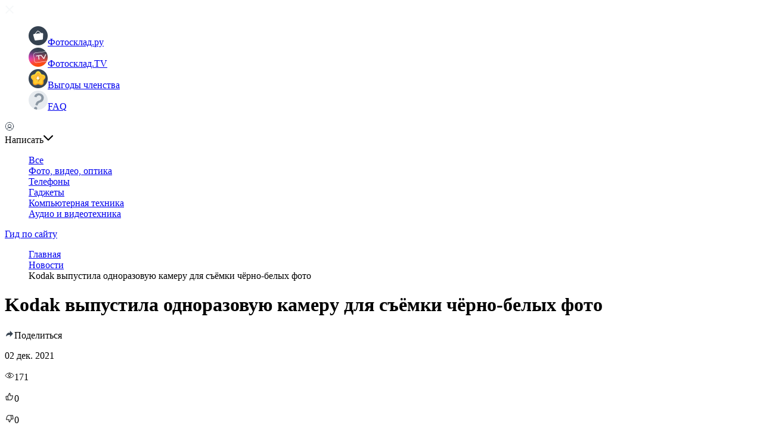

--- FILE ---
content_type: text/html; charset=utf-8
request_url: https://www.fotosklad.ru/expert/news/kodak-vypustila-odnorazovuu-kameru-dla-semki-cerno-belyh-foto/
body_size: 35000
content:
<!DOCTYPE html><html><head><meta name="viewport" content="width=device-width"/><meta charSet="utf-8"/><script type="application/ld+json">{"@context":"http://schema.org","@type":"Organization","name":"Фотосклад","alternateName":"Fotosklad","url":"https://www.fotosklad.ru/","logo":"https://m.fotosklad.ru/upload/images/logo-orange-sq.jpg","contactPoint":{"@type":"ContactPoint","telephone":"+7 (800) 333-18-55","contactType":"sales","email":"order@fotosklad.ru","areaServed":"RU","availableLanguage":"ru"},"sameAs":["https://twitter.com/fotosklad_ru","https://www.youtube.com/user/fotoskladTV","https://ok.ru/fotosklad","https://vk.com/fotosklad"]}</script><link rel="apple-touch-icon" sizes="180x180" href="/expert/apple-touch-icon.png"/><link rel="icon" type="image/png" sizes="32x32" href="/expert/favicon-32x32.png"/><link rel="icon" type="image/png" sizes="16x16" href="/expert/favicon-16x16.png"/><link rel="manifest" href="/expert/site.webmanifest"/><meta name="msapplication-TileColor" content="#da532c"/><meta name="theme-color" content="#ffffff"/><title>Kodak выпустила одноразовую камеру для съёмки чёрно-белых фото | Новости | Фото, видео, оптика | Фотосклад Эксперт</title><meta name="description" content="Kodak в официальном Instagram сообщила о выпуске новой плёночной камеры Black White Tri-X 400TX Single Use Camera. Её создали для любителей чёрно-белых..."/><meta name="robots" content="index,follow"/><meta name="googlebot" content="index,follow"/><meta property="og:title" content="Kodak выпустила одноразовую камеру для съёмки чёрно-белых фото"/><meta property="og:description" content="Kodak в официальном Instagram сообщила о выпуске новой плёночной камеры Black White Tri-X 400TX Single Use Camera. Её создали для любителей чёрно-белых..."/><meta property="og:url" content="https://www.fotosklad.ru/expert/news/kodak-vypustila-odnorazovuu-kameru-dla-semki-cerno-belyh-foto"/><meta property="og:type" content="article"/><meta property="og:image" content="https://cdn.fotosklad.ru/unsafe/d3aecb10ee70464f9b0a4ad7e6c4f2ac/image.jpg"/><meta property="og:site_name" content="Фотосклад – фотомагазин №1"/><link rel="canonical" href="https://www.fotosklad.ru/expert/news/kodak-vypustila-odnorazovuu-kameru-dla-semki-cerno-belyh-foto"/><meta name="twitter:card" content="summary_large_image"/><meta name="author" content="Юлия Градова"/><script>(function(w,d,s,l,i){w[l]=w[l]||[];w[l].push({'gtm.start':
            new Date().getTime(),event:'gtm.js'});var f=d.getElementsByTagName(s)[0],
            j=d.createElement(s),dl=l!='dataLayer'?'&l='+l:'';j.async=true;j.src=
            'https://www.googletagmanager.com/gtm.js?id='+i+dl;f.parentNode.insertBefore(j,f);
          })(window,document,'script','dataLayer','GTM-WSCQJN5');</script><meta name="next-head-count" content="23"/><link rel="preload" href="https://cdn.fotosklad.ru/expert/_next/static/css/ee15ce19d75f26304d45.css" as="style"/><link rel="stylesheet" href="https://cdn.fotosklad.ru/expert/_next/static/css/ee15ce19d75f26304d45.css" data-n-g=""/><link rel="preload" href="https://cdn.fotosklad.ru/expert/_next/static/css/1b9bd1e3c2833509c615.css" as="style"/><link rel="stylesheet" href="https://cdn.fotosklad.ru/expert/_next/static/css/1b9bd1e3c2833509c615.css" data-n-g=""/><link rel="preload" href="https://cdn.fotosklad.ru/expert/_next/static/css/e388c612b30096ba1a22.css" as="style"/><link rel="stylesheet" href="https://cdn.fotosklad.ru/expert/_next/static/css/e388c612b30096ba1a22.css" data-n-p=""/><link rel="preload" href="https://cdn.fotosklad.ru/expert/_next/static/css/3828393f0921cab9e9c2.css" as="style"/><link rel="stylesheet" href="https://cdn.fotosklad.ru/expert/_next/static/css/3828393f0921cab9e9c2.css" data-n-p=""/><noscript data-n-css=""></noscript><link rel="preload" href="https://cdn.fotosklad.ru/expert/_next/static/chunks/webpack-01550ca087680f0fcaaf.js" as="script"/><link rel="preload" href="https://cdn.fotosklad.ru/expert/_next/static/chunks/framework.aeadf1cb2c43a15403ae.js" as="script"/><link rel="preload" href="https://cdn.fotosklad.ru/expert/_next/static/chunks/commons.42e845bf7cede97cb821.js" as="script"/><link rel="preload" href="https://cdn.fotosklad.ru/expert/_next/static/chunks/main-e2c4d1c0785dd60af9c3.js" as="script"/><link rel="preload" href="https://cdn.fotosklad.ru/expert/_next/static/chunks/ed869528c864c466a9d96d6ca7ef28694a4323fa.03e1011797ce69d42e61.js" as="script"/><link rel="preload" href="https://cdn.fotosklad.ru/expert/_next/static/chunks/2d1ee6a00676e890afafcb8593ff29d973c24d79.01c178424ea9b47473ad.js" as="script"/><link rel="preload" href="https://cdn.fotosklad.ru/expert/_next/static/chunks/2d1ee6a00676e890afafcb8593ff29d973c24d79_CSS.210d3c80a2b0e2401248.js" as="script"/><link rel="preload" href="https://cdn.fotosklad.ru/expert/_next/static/chunks/f59b3f5820fc24313cd9bd9ae75d528c5fb17758.66ea1d2e866ea296eb32.js" as="script"/><link rel="preload" href="https://cdn.fotosklad.ru/expert/_next/static/chunks/pages/_app-501c3e484725632bd86f.js" as="script"/><link rel="preload" href="https://cdn.fotosklad.ru/expert/_next/static/chunks/1492241c0c3acb43c4140cad8902f7c675d6bb28.58ac5b41c69c27a75f56.js" as="script"/><link rel="preload" href="https://cdn.fotosklad.ru/expert/_next/static/chunks/edbb9011ac68a8197f2038497ca37da2af9b2395.5037679701e63b2d10b6.js" as="script"/><link rel="preload" href="https://cdn.fotosklad.ru/expert/_next/static/chunks/9f2f4a67dec28c410570021c35868a602233eee9.8d903b895c55fd4e0189.js" as="script"/><link rel="preload" href="https://cdn.fotosklad.ru/expert/_next/static/chunks/8e65436ed081ce0373bb3f7d9c0451c280b24ecc.5420349ed48d1792f002.js" as="script"/><link rel="preload" href="https://cdn.fotosklad.ru/expert/_next/static/chunks/24d5048af99b9378bae704b771c7d4caa203edbe.40890ceb1d93eb59968b.js" as="script"/><link rel="preload" href="https://cdn.fotosklad.ru/expert/_next/static/chunks/03348871e9f0f1f7b23e022a5820b6d3d636ad4a_CSS.34e373399cdc573d23ed.js" as="script"/><link rel="preload" href="https://cdn.fotosklad.ru/expert/_next/static/chunks/a542a8a1fb396259a24edd589fef7442165cdcf0.1566ccacac95efe8ceb2.js" as="script"/><link rel="preload" href="https://cdn.fotosklad.ru/expert/_next/static/chunks/pages/%5BtypeSlug%5D/%5Bslug%5D-63d0c3a62a6fa4217c61.js" as="script"/></head><body><div id="__next"><div class="Layout_layout__1x4rl Layout_layout__GfsyE"><main class="Layout_layout__main-content__3DlqK Layout_layout__main-content__3bazK"><div class="HeaderTopline_topline__2GxR2"><a class="Link_link__2BvFT HeaderTopline_banner__IxzA3 Typography_text__3w9Kz Typography_text-c-brand__11Xui Typography_text-ch-auto__2_8Nd" href="https://www.fotosklad.ru/" target="_blank"></a><span class="Icon_icon__3o4x2 Icon_size-bs__pWhm_ HeaderTopline_close__3g-xV"><svg width="1em" height="1em" viewBox="0 0 16 16" fill="none" xmlns="http://www.w3.org/2000/svg" role="img"><path fill-rule="evenodd" clip-rule="evenodd" d="M2.375.96 8 6.587 13.625.96l1.414 1.414L9.414 8l5.625 5.625-1.414 1.414L8 9.414 2.375 15.04.961 13.625 6.586 8 .96 2.375 2.375.961Z" fill="#F6F8F9"></path></svg></span></div><header class="Header_header__fqqrS"><div class="HeaderMain_headerMain__1Zbux"><div class="HeaderMain_wrapper__CcDWN"><a class="Link_link__2BvFT Logo_logo__12THR HeaderMain_logo__IiPvE Typography_text__3w9Kz Typography_text-c-brand__11Xui Typography_text-ch-auto__2_8Nd" href="/expert/"></a><ul class="List_list__31iHL List_list-horizontal__cLBSG HeaderMain_mainNav__IvUns" style="list-style-type:none"><li class=""><a class="Link_link__2BvFT HeaderMain_mainNav__link__3-rie Typography_text__3w9Kz Typography_text-c-brand__11Xui Typography_font-weight-medium__1uGIo" href="https://www.fotosklad.ru/" target="_blank"><img width="32" height="32" src="[data-uri]"/>Фотосклад.ру</a></li><li class=""><a class="Link_link__2BvFT HeaderMain_mainNav__link__3-rie Typography_text__3w9Kz Typography_text-c-brand__11Xui Typography_font-weight-medium__1uGIo" href="https://www.youtube.com/fotoskladtv" target="_blank"><img width="32" height="32" src="[data-uri]"/>Фотосклад.TV</a></li><li class=""><a class="Link_link__2BvFT HeaderMain_mainNav__link__3-rie Typography_text__3w9Kz Typography_text-c-brand__11Xui Typography_font-weight-medium__1uGIo" href="/expert/pages/zacem-i-kak-nabirat-bally/" target="_blank"><img width="32" height="32" src="[data-uri]"/>Выгоды членства</a></li><li class=""><a class="Link_link__2BvFT HeaderMain_mainNav__link__3-rie Typography_text__3w9Kz Typography_text-c-brand__11Xui Typography_font-weight-medium__1uGIo" href="/expert/pages/voprosy-i-otvety/" target="_blank"><img width="32" height="32" src="[data-uri]"/>FAQ</a></li></ul><div class="HeaderMain_userNav__3n5qe"><a class="Link_link__2BvFT HeaderMain_authLink__3ZwPJ Typography_text__3w9Kz Typography_text-c-brand__11Xui Typography_text-ch-auto__2_8Nd" href="/expert/personal/profile/publications/"><span class="Icon_icon__3o4x2 Icon_size-bs__pWhm_ HeaderMain_authIcon__3q7-D"><svg width="1em" height="1em" viewBox="0 0 24 24" fill="none" xmlns="http://www.w3.org/2000/svg" role="img"><path d="M12 15a4 4 0 1 0 0-8 4 4 0 0 0 0 8Zm0 0c-1.45 0-2.87.374-4.106 1.08A7.545 7.545 0 0 0 5 19m7-4c1.45 0 2.87.374 4.106 1.08A7.545 7.545 0 0 1 19 19m3-7c0 5.523-4.477 10-10 10S2 17.523 2 12 6.477 2 12 2s10 4.477 10 10Z" stroke="#354250" stroke-width="1.5" stroke-linecap="round" stroke-linejoin="round"></path></svg></span></a><div class="Dropdown_dropdown__2bh16 Dropdown_dropdown-right__3_kEk"><div class="Dropdown_dropdown__toggler__ef7N-"><span class="DropdownArticle_startButton__QxhaE Button_btn__2eZre Button_btn-bs__2bE45 Button_btn-base-default__3LU5a Button_btn-text-size-bs__PP28v" component="span">Написать<span class="Button_btn-after__2G85X"><span class="Icon_icon__3o4x2 Icon_size-sm__2CkvB DropdownArticle_startButton__icon__3A60d"><svg width="1em" height="1em" viewBox="0 0 8 5" fill="none" xmlns="http://www.w3.org/2000/svg" role="img"><path fill-rule="evenodd" clip-rule="evenodd" d="M4.384 4.289a.552.552 0 0 1-.768 0L.159.907a.523.523 0 0 1 0-.751.552.552 0 0 1 .768 0L4 3.16 7.073.156a.552.552 0 0 1 .768 0 .523.523 0 0 1 0 .751L4.384 4.289Z" fill="currentColor"></path></svg></span></span></span></div></div></div></div></div></header><div><div class="Grid_container__3lGu_"><div class="HeaderBottomBar_wrapper__3aL0h HeaderBottomBar_wrapper_bordered__QC6m1"><div class=""><ul class="List_list__31iHL List_list-horizontal__cLBSG HeaderCategoryMenu_list__1hr9X" style="list-style-type:none"><li class="HeaderCategoryMenu_item__2oYg1"><a class="Link_link__2BvFT HeaderCategoryMenu_link__3Gyfe Typography_text__3w9Kz Typography_text-c-brand__11Xui Typography_font-weight-medium__1uGIo" href="/expert/">Все</a></li><li class="HeaderCategoryMenu_item__2oYg1"><a class="Link_link__2BvFT HeaderCategoryMenu_link__3Gyfe Typography_text__3w9Kz Typography_text-c-brand__11Xui Typography_font-weight-medium__1uGIo" href="/expert/category/foto-video-optika/?page=1&amp;types=lessons%2Carticles%2Creviews&amp;sort=NEWEST/">Фото, видео, оптика</a></li><li class="HeaderCategoryMenu_item__2oYg1"><a class="Link_link__2BvFT HeaderCategoryMenu_link__3Gyfe Typography_text__3w9Kz Typography_text-c-brand__11Xui Typography_font-weight-medium__1uGIo" href="/expert/category/telefony/?page=1&amp;types=lessons%2Carticles%2Creviews&amp;sort=NEWEST/">Телефоны</a></li><li class="HeaderCategoryMenu_item__2oYg1"><a class="Link_link__2BvFT HeaderCategoryMenu_link__3Gyfe Typography_text__3w9Kz Typography_text-c-brand__11Xui Typography_font-weight-medium__1uGIo" href="/expert/category/gadzety-podarki-i-aksessuary/?page=1&amp;types=lessons%2Carticles%2Creviews&amp;sort=NEWEST/">Гаджеты</a></li><li class="HeaderCategoryMenu_item__2oYg1"><a class="Link_link__2BvFT HeaderCategoryMenu_link__3Gyfe Typography_text__3w9Kz Typography_text-c-brand__11Xui Typography_font-weight-medium__1uGIo" href="/expert/category/komputernaa-tehnika/?page=1&amp;types=lessons%2Carticles%2Creviews&amp;sort=NEWEST/">Компьютерная техника</a></li><li class="HeaderCategoryMenu_item__2oYg1"><a class="Link_link__2BvFT HeaderCategoryMenu_link__3Gyfe Typography_text__3w9Kz Typography_text-c-brand__11Xui Typography_font-weight-medium__1uGIo" href="/expert/category/audio-i-videotehnika/?page=1&amp;types=lessons%2Carticles%2Creviews&amp;sort=NEWEST/">Аудио и видеотехника</a></li></ul></div><a class="Link_link__2BvFT HeaderBottomBar_link__3Occy Typography_text_sm__3QFQX Typography_text-c-brand__11Xui Typography_text-ch-gray-700__aExeO Typography_font-weight-medium__1uGIo" href="/expert/pages/gid-po-sajtu/" target="_blank">Гид по сайту</a></div></div></div><div class="Layout_layout__content__i91rB Layout_layout__content__1IvFz"><div><div class="Article_article__2Ovtd"><div class="Grid_container__3lGu_ Article_container__15rXb" itemscope="" itemType="http://schema.org/Article"><meta itemscope="" itemProp="mainEntityOfPage" itemType="https://schema.org/WebPage" itemID="https://www.fotosklad.ru/expert/news/kodak-vypustila-odnorazovuu-kameru-dla-semki-cerno-belyh-foto"/><ul class="List_list__3rbDh Breadcrumbs_breadcrumbs__2Kq2H Article_breadcrumbs__1j49m" style="list-style-type:none" itemscope="" itemType="https://schema.org/BreadcrumbList"><li class="Breadcrumbs_breadcrumbs__item__1CX9D" itemscope="" itemProp="itemListElement" itemType="https://schema.org/ListItem"><a class="Link_link__1Ap_a Typography_text__3w9Kz Typography_text-c-brand__11Xui Typography_text-ch-auto__2_8Nd" href="/expert/" itemProp="item"><span class="Breadcrumbs_breadcrumb__1q2sz Typography_text_sm__3QFQX Typography_text-c-black__WP90r Typography_text-ch-brand__DbFh0" itemProp="name">Главная</span></a><meta itemProp="position" content="1"/></li><li class="" itemscope="" itemProp="itemListElement" itemType="https://schema.org/ListItem"><a class="Link_link__1Ap_a Typography_text__3w9Kz Typography_text-c-brand__11Xui Typography_text-ch-auto__2_8Nd" href="/expert/news/" itemProp="item"><span class="Breadcrumbs_breadcrumb__1q2sz Typography_text_sm__3QFQX Typography_text-c-black__WP90r Typography_text-ch-brand__DbFh0" itemProp="name">Новости</span></a><meta itemProp="position" content="2"/></li><li class="" itemscope="" itemProp="itemListElement" itemType="https://schema.org/ListItem"><span class="Breadcrumbs_breadcrumb__disabled__3bTi0 Typography_text_sm__3QFQX Typography_text-c-gray-700__3ur76" itemProp="name">Kodak выпустила одноразовую камеру для съёмки чёрно-белых фото</span><meta itemProp="position" content="3"/></li></ul><div class="Header_header__3zo7U"><h1 class="Header_title__2DHNZ Typography_h1__2MEl5 Typography_font-weight-bold__27tKc" itemProp="headline">Kodak выпустила одноразовую камеру для съёмки чёрно-белых фото</h1></div><div class="Grid_row__BlAib Grid_row-justify-center__2mavy"><div class="Article_mainColumn__FX6wM Grid_col-8__1kQY2"><div class="Bar_bar__1TfRH"><div class="Bar_wrapper__3pusZ"><div class="Dropdown_dropdown__2bh16 Dropdown_dropdown-left__2x42A Bar_share__2kUxq"><div class="Dropdown_dropdown__toggler__ef7N- Share_dropdown__toggler__29q1r"><span class="Share_shareToggler__26y0E Typography_text__3w9Kz Typography_text-center__16cMe Typography_font-weight-medium__1uGIo Typography_iconLabel__2MtQY"><span class="Typography_iconLabelBefore__15LC3"><span class="Icon_icon__3o4x2 Icon_size-bs__pWhm_ Share_shareToggler__icon__1EN62"><svg width="1em" height="1em" viewBox="0 0 18 18" fill="none" xmlns="http://www.w3.org/2000/svg" role="img"><path d="M2.25 14.198c.153-4.037 2.786-7.257 6.018-7.257h1.59V3.375L15.75 9l-5.892 5.625v-3.566H9.16c-2.536 0-4.975 1.122-6.91 3.14Z" fill="#354250"></path></svg></span></span>Поделиться</span></div></div><p class="Bar_date__3czeY Typography_text__3w9Kz">02 дек. 2021</p><meta itemProp="datePublished" content="2021-12-02"/><meta itemProp="dateModified" content="2021-12-02"/><meta itemProp="image" content="d3aecb10ee70464f9b0a4ad7e6c4f2ac/image.jpg"/><div itemProp="publisher" itemscope="" itemType="https://schema.org/Organization"><meta itemProp="telephone" content="+7 (800) 333-18-55"/><meta itemProp="address" content="Россия, г. Санкт-Петербург, ул. Савушкина, д. 24"/><meta itemProp="name" content="Фотосклад"/><div itemProp="logo" itemscope="" itemType="https://schema.org/ImageObject"><meta itemProp="url" content="https://m.fotosklad.ru/upload/images/logo-orange-sq.jpg"/></div><meta itemProp="url" content="https://www.fotosklad.ru/"/></div><div class="Counters_counters__13yRY CountersTheme_counters__MZ811"><p class="Counters_counters__counter__-RBt1 CountersTheme_counters__counter__2gbec CountersTheme_counters__counter__2v-WN Typography_text__3w9Kz Typography_font-weight-normal__3PGjB Typography_iconLabel__2MtQY" itemProp="interactionStatistic" itemscope="" itemType="https://schema.org/InteractionCounter"><span class="Typography_iconLabelBefore__15LC3"><span class="Icon_icon__3o4x2 Icon_size-bs__pWhm_ Counters_counters__icon__JFqUQ CountersTheme_counters__icon__3UaBA Counters_counters__icon-visits__1K3_F"><svg width="1em" height="1em" viewBox="0 0 24 24" fill="none" xmlns="http://www.w3.org/2000/svg" role="img"><path d="M12 5.999c-7.5 0-10.5 6-10.5 6s3 6 10.5 6 10.5-6 10.5-6-3-6-10.5-6Z" stroke="currentColor" stroke-width="1.5" stroke-linecap="round" stroke-linejoin="round"></path><path d="M12 15a3 3 0 1 0 0-6 3 3 0 0 0 0 6Z" stroke="currentColor" stroke-width="1.5" stroke-linecap="round" stroke-linejoin="round"></path></svg></span></span>171<meta itemProp="interactionType" content="https://schema.org/ViewAction"/><meta itemProp="userInteractionCount" content="171"/></p><p class="Counters_counters__counter__-RBt1 CountersTheme_counters__counter__2gbec CountersTheme_counters__counter__2v-WN Typography_text__3w9Kz Typography_font-weight-normal__3PGjB Typography_iconLabel__2MtQY" itemProp="interactionStatistic" itemscope="" itemType="https://schema.org/InteractionCounter"><span class="Typography_iconLabelBefore__15LC3"><span class="Icon_icon__3o4x2 Icon_size-bs__pWhm_ Counters_counters__icon__JFqUQ CountersTheme_counters__icon__3UaBA Counters_counters__icon-like__3A1v6"><svg width="1em" height="1em" viewBox="0 0 24 24" fill="none" xmlns="http://www.w3.org/2000/svg" role="img"><path d="M8.25 19.5v.75a.75.75 0 0 0 .747-.812l-.747.062Zm-4.5-.75h.75a.75.75 0 0 0-.004-.075l-.746.075ZM3 11.25h-.75c0 .025.001.05.004.075L3 11.25ZM11.25 3v-.75a.75.75 0 0 0-.711.513L11.25 3Zm1.148.228.287-.693-.287.693ZM13.148 9l-.74-.116a.75.75 0 0 0 .74.866V9Zm6.903 0 .741.114a.75.75 0 0 0-.741-.864V9Zm-.453 2.934-.741-.115.741.115ZM7.5 18.75h-.75v1.5h.75v-1.5Zm10.007-1.103-.64-.39.64.39ZM3.75 11.25H7.5v-1.5H3.75v1.5Zm3.003-.688.75 9 1.494-.124-.75-9-1.494.124ZM8.25 18.75H4.5v1.5h3.75v-1.5Zm-3.75 0-1.06 1.06a1.5 1.5 0 0 0 1.06.44v-1.5Zm0 0H3c0 .398.158.78.44 1.06l1.06-1.06Zm-.004-.075-.75-7.5-1.492.15.75 7.5 1.492-.15ZM3.75 11.25l-1.06-1.06a1.5 1.5 0 0 0-.44 1.06h1.5Zm0 0v-1.5a1.5 1.5 0 0 0-1.06.44l1.06 1.06Zm4.336-.281c1.546-1.933 2.426-3.59 2.968-4.92.52-1.275.762-2.375.907-2.812l-1.422-.474c-.23.688-.362 1.463-.874 2.72-.49 1.2-1.297 2.73-2.75 4.548l1.17.938ZM11.25 3.75c.296 0 .588.058.861.171l.574-1.386a3.75 3.75 0 0 0-1.435-.285v1.5Zm1.898 6h6.903v-1.5h-6.903v1.5Zm6.162-.864-.453 2.933 1.482.23.453-2.935-1.482-.228Zm-5.106 9.864H7.5v1.5h6.704v-1.5ZM12.11 3.921c.492.204.739.663.739 1.637 0 .988-.255 2.127-.443 3.326l1.482.232c.165-1.051.46-2.414.46-3.558 0-1.158-.304-2.46-1.664-3.023l-.574 1.386Zm4.756 13.335a3.121 3.121 0 0 1-2.663 1.494v1.5c1.61 0 3.104-.838 3.943-2.212l-1.28-.782Zm1.99-5.437a14.736 14.736 0 0 1-1.99 5.437l1.28.782a16.238 16.238 0 0 0 2.192-5.99l-1.482-.229Z" fill="currentColor"></path></svg></span></span>0<meta itemProp="interactionType" content="https://schema.org/LikeAction"/><meta itemProp="userInteractionCount" content="0"/></p><p class="Counters_counters__counter__-RBt1 CountersTheme_counters__counter__2gbec CountersTheme_counters__counter__2v-WN Typography_text__3w9Kz Typography_font-weight-normal__3PGjB Typography_iconLabel__2MtQY"><span class="Typography_iconLabelBefore__15LC3"><span class="Icon_icon__3o4x2 Icon_size-bs__pWhm_ Counters_counters__icon__JFqUQ CountersTheme_counters__icon__3UaBA"><svg width="1em" height="1em" viewBox="0 0 24 24" fill="none" xmlns="http://www.w3.org/2000/svg" role="img"><path d="M15.75 4.5v-.75a.75.75 0 0 0-.747.812l.747-.062Zm4.5.75h-.75c0 .025.001.05.004.075l.746-.075Zm.75 7.5h.75a.744.744 0 0 0-.004-.075L21 12.75ZM12.75 21v.75a.75.75 0 0 0 .711-.513L12.75 21Zm-1.148-.228-.287.693.287-.693ZM10.852 15l.74.116a.75.75 0 0 0-.74-.866V15Zm-6.903 0-.741-.114a.75.75 0 0 0 .741.864V15Zm.453-2.934.741.115-.741-.115ZM16.5 5.25h.75v-1.5h-.75v1.5ZM6.493 6.353l.64.39-.64-.39ZM20.25 12.75H16.5v1.5h3.75v-1.5Zm-3.003.688-.75-9-1.494.124.75 9 1.494-.124ZM15.75 5.25h3.75v-1.5h-3.75v1.5Zm3.75 0 1.06-1.06a1.5 1.5 0 0 0-1.06-.44v1.5Zm0 0H21a1.5 1.5 0 0 0-.44-1.06L19.5 5.25Zm.004.075.75 7.5 1.492-.15-.75-7.5-1.492.15Zm.746 7.425 1.06 1.06a1.5 1.5 0 0 0 .44-1.06h-1.5Zm0 0v1.5a1.5 1.5 0 0 0 1.06-.44l-1.06-1.06Zm-4.336.281c-1.546 1.933-2.426 3.59-2.968 4.92-.52 1.275-.762 2.375-.907 2.812l1.422.474c.23-.688.362-1.463.874-2.72.49-1.2 1.296-2.73 2.75-4.548l-1.17-.938ZM12.75 20.25c-.296 0-.588-.058-.861-.171l-.574 1.386a3.75 3.75 0 0 0 1.435.285v-1.5Zm-1.898-6H3.949v1.5h6.903v-1.5Zm-6.162.864.453-2.933-1.482-.23-.453 2.935 1.482.228ZM9.796 5.25H16.5v-1.5H9.796v1.5Zm2.093 14.829c-.492-.204-.739-.663-.739-1.637 0-.988.255-2.127.443-3.326l-1.482-.232c-.164 1.051-.46 2.414-.46 3.558 0 1.158.304 2.46 1.664 3.023l.574-1.386ZM7.133 6.744A3.121 3.121 0 0 1 9.796 5.25v-1.5c-1.61 0-3.104.838-3.943 2.212l1.28.782Zm-1.99 5.437a14.736 14.736 0 0 1 1.99-5.437l-1.28-.782a16.236 16.236 0 0 0-2.192 5.99l1.482.229Z" fill="currentColor"></path></svg></span></span>0</p><p class="Counters_counters__counter__-RBt1 CountersTheme_counters__counter__2gbec CountersTheme_counters__counter__2v-WN Typography_text__3w9Kz Typography_font-weight-normal__3PGjB Typography_iconLabel__2MtQY" itemProp="interactionStatistic" itemscope="" itemType="https://schema.org/InteractionCounter"><span class="Typography_iconLabelBefore__15LC3"><span class="Icon_icon__3o4x2 Icon_size-bs__pWhm_ Counters_counters__icon__JFqUQ CountersTheme_counters__icon__3UaBA Counters_counters__icon-comments__2PDo9"><svg width="1em" height="1em" viewBox="0 0 24 24" fill="none" xmlns="http://www.w3.org/2000/svg" role="img"><path d="m8.556 18.422.215-.718-.468-.141-.318.372.57.487ZM4.639 17.23a.75.75 0 1 0 .938-1.17l-.938 1.17Zm1.275 3.133a.75.75 0 1 0 1.141.974l-1.14-.974ZM8.34 19.14c1.14.343 2.375.53 3.66.53v-1.5c-1.14 0-2.23-.166-3.229-.466L8.34 19.14Zm3.66.53c5.568 0 10.404-3.574 10.404-8.335h-1.5c0 3.616-3.807 6.834-8.903 6.834v1.5Zm10.404-8.335C22.404 6.573 17.568 3 12.001 3v1.5c5.096 0 8.903 3.218 8.903 6.835h1.5ZM12.001 3C6.434 3 1.598 6.573 1.598 11.335h1.5C3.098 7.718 6.905 4.5 12 4.5V3ZM1.598 11.335c0 2.338 1.192 4.414 3.041 5.895l.938-1.17c-1.566-1.255-2.48-2.928-2.48-4.725h-1.5Zm6.387 6.6-2.07 2.428 1.14.974 2.071-2.428-1.141-.974Z" fill="currentColor"></path></svg></span></span>0<meta itemProp="interactionType" content="https://schema.org/CommentAction"/><meta itemProp="userInteractionCount" content="0"/></p></div></div></div><div class="Article_contentBoard__1UPWx"><div itemProp="articleBody" class="Article_articleBody__2cRzU"><div class="ContentTheme_article-content__3jsYj"><p class="Typography_text__3w9Kz Typography_font-weight-normal__3PGjB" itemProp="description"><span>
Kodak
в
официальном Instagram сообщила о выпуске
новой плёночной камеры Black
&amp; White Tri-X 400TX Single Use Camera. Её
создали для любителей чёрно-белых
снимков.</span></p><div class="ContentTheme_article-content__image__FErHU" itemscope="" itemType="https://schema.org/ImageObject"><img src="https://cdn.fotosklad.ru/unsafe/a54aed86e7ab445f8117c2685c8ec00d/image.jpg" itemProp="contentUrl"/><span class="ContentTheme_article-content__image-title__2ckD0 Typography_text__3w9Kz Typography_font-weight-normal__3PGjB"><span itemProp="name">Источник: instagram.com/kodakprofessional</span></span></div><p class="Typography_text__3w9Kz Typography_font-weight-normal__3PGjB"><span>Новинка
представляет собой одноразовую камеру
с 27 кадрами плёнки Tri-X
400. Как
подчёркивает производитель, она имеет
30-мм двухэлементный объектив F10
и
самую
яркую
вспышку
среди всех одноразовых камер. Диапазон
фокусировки —
от
1 метра до бесконечности. Конструкция
камеры очень проста: у неё есть кнопка
спуска затвора, кнопка вспышки и
перемотчик плёнки.</span></p><div class="ContentTheme_article-content__image__FErHU" itemscope="" itemType="https://schema.org/ImageObject"><img src="https://cdn.fotosklad.ru/unsafe/af140f7365f4460993a0a9c634d7b2ba/image.jpg" itemProp="contentUrl"/><span class="ContentTheme_article-content__image-title__2ckD0 Typography_text__3w9Kz Typography_font-weight-normal__3PGjB"><span itemProp="name">instagram.com/kodakprofessional</span></span></div><p class="Typography_text__3w9Kz Typography_font-weight-normal__3PGjB"><span>Kodak
также продемонстрировала несколько чёрно-белых
снимков, сделанных с помощью новой камеры:</span></p><div class="ContentTheme_article-content__image__FErHU" itemscope="" itemType="https://schema.org/ImageObject"><img src="https://cdn.fotosklad.ru/unsafe/b2fa53b42fcb4cf5963c2f3f19dcc591/image.jpg" itemProp="contentUrl"/><span class="ContentTheme_article-content__image-title__2ckD0 Typography_text__3w9Kz Typography_font-weight-normal__3PGjB"><span itemProp="name">Источник: instagram.com/kodakprofessional</span></span></div><div class="ContentTheme_article-content__image__FErHU" itemscope="" itemType="https://schema.org/ImageObject"><img src="https://cdn.fotosklad.ru/unsafe/688759edc360483abb1e12c587f416a7/image.jpg" itemProp="contentUrl"/><span class="ContentTheme_article-content__image-title__2ckD0 Typography_text__3w9Kz Typography_font-weight-normal__3PGjB"><span itemProp="name">Источник: instagram.com/kodakprofessional</span></span></div><div class="ContentTheme_article-content__image__FErHU" itemscope="" itemType="https://schema.org/ImageObject"><img src="https://cdn.fotosklad.ru/unsafe/537ae2d46a514097a2831ac19db176d4/image.jpg" itemProp="contentUrl"/><span class="ContentTheme_article-content__image-title__2ckD0 Typography_text__3w9Kz Typography_font-weight-normal__3PGjB"><span itemProp="name">Источник: instagram.com/kodakprofessional</span></span></div><p class="Typography_text__3w9Kz Typography_font-weight-normal__3PGjB"><span>Недавно у Kodak появилось устройство, которое <a href="https://www.fotosklad.ru/expert/news/kodak-vypustila-ustrojstvo-dla-samostoatelnoj-ocifrovki-staryh-plenok/" target="_blank">оцифровывает</a> старую плёнку в домашних условиях. Kodak Reelz также редактирует видео и воспроизводит его в режиме реального времени. <br></span></p></div></div><div class="Counters_counters__13yRY Assessment_counters__3YGlB Article_assessment__1CzAN"><p class="Counters_counters__counter__-RBt1 CountersTheme_counters__counter__2gbec Assessment_counters__counter__BYjP1 Counters_counters__clickable__2xpdU Typography_text__3w9Kz Typography_font-weight-normal__3PGjB Typography_iconLabel__2MtQY" itemProp="interactionStatistic" itemscope="" itemType="https://schema.org/InteractionCounter"><span class="Typography_iconLabelBefore__15LC3"><span class="Icon_icon__3o4x2 Icon_size-bs__pWhm_ Counters_counters__icon__JFqUQ Assessment_counters__icon__r_bNE Counters_counters__icon-like__3A1v6"><svg width="1em" height="1em" viewBox="0 0 24 24" fill="none" xmlns="http://www.w3.org/2000/svg" role="img"><path d="M8.25 19.5v.75a.75.75 0 0 0 .747-.812l-.747.062Zm-4.5-.75h.75a.75.75 0 0 0-.004-.075l-.746.075ZM3 11.25h-.75c0 .025.001.05.004.075L3 11.25ZM11.25 3v-.75a.75.75 0 0 0-.711.513L11.25 3Zm1.148.228.287-.693-.287.693ZM13.148 9l-.74-.116a.75.75 0 0 0 .74.866V9Zm6.903 0 .741.114a.75.75 0 0 0-.741-.864V9Zm-.453 2.934-.741-.115.741.115ZM7.5 18.75h-.75v1.5h.75v-1.5Zm10.007-1.103-.64-.39.64.39ZM3.75 11.25H7.5v-1.5H3.75v1.5Zm3.003-.688.75 9 1.494-.124-.75-9-1.494.124ZM8.25 18.75H4.5v1.5h3.75v-1.5Zm-3.75 0-1.06 1.06a1.5 1.5 0 0 0 1.06.44v-1.5Zm0 0H3c0 .398.158.78.44 1.06l1.06-1.06Zm-.004-.075-.75-7.5-1.492.15.75 7.5 1.492-.15ZM3.75 11.25l-1.06-1.06a1.5 1.5 0 0 0-.44 1.06h1.5Zm0 0v-1.5a1.5 1.5 0 0 0-1.06.44l1.06 1.06Zm4.336-.281c1.546-1.933 2.426-3.59 2.968-4.92.52-1.275.762-2.375.907-2.812l-1.422-.474c-.23.688-.362 1.463-.874 2.72-.49 1.2-1.297 2.73-2.75 4.548l1.17.938ZM11.25 3.75c.296 0 .588.058.861.171l.574-1.386a3.75 3.75 0 0 0-1.435-.285v1.5Zm1.898 6h6.903v-1.5h-6.903v1.5Zm6.162-.864-.453 2.933 1.482.23.453-2.935-1.482-.228Zm-5.106 9.864H7.5v1.5h6.704v-1.5ZM12.11 3.921c.492.204.739.663.739 1.637 0 .988-.255 2.127-.443 3.326l1.482.232c.165-1.051.46-2.414.46-3.558 0-1.158-.304-2.46-1.664-3.023l-.574 1.386Zm4.756 13.335a3.121 3.121 0 0 1-2.663 1.494v1.5c1.61 0 3.104-.838 3.943-2.212l-1.28-.782Zm1.99-5.437a14.736 14.736 0 0 1-1.99 5.437l1.28.782a16.238 16.238 0 0 0 2.192-5.99l-1.482-.229Z" fill="currentColor"></path></svg></span></span><meta itemProp="interactionType" content="https://schema.org/LikeAction"/><meta itemProp="userInteractionCount" content="null"/></p><p class="Counters_counters__counter__-RBt1 CountersTheme_counters__counter__2gbec Assessment_counters__counter__BYjP1 Counters_counters__clickable__2xpdU Typography_text__3w9Kz Typography_font-weight-normal__3PGjB Typography_iconLabel__2MtQY"><span class="Typography_iconLabelBefore__15LC3"><span class="Icon_icon__3o4x2 Icon_size-bs__pWhm_ Counters_counters__icon__JFqUQ Assessment_counters__icon__r_bNE"><svg width="1em" height="1em" viewBox="0 0 24 24" fill="none" xmlns="http://www.w3.org/2000/svg" role="img"><path d="M15.75 4.5v-.75a.75.75 0 0 0-.747.812l.747-.062Zm4.5.75h-.75c0 .025.001.05.004.075l.746-.075Zm.75 7.5h.75a.744.744 0 0 0-.004-.075L21 12.75ZM12.75 21v.75a.75.75 0 0 0 .711-.513L12.75 21Zm-1.148-.228-.287.693.287-.693ZM10.852 15l.74.116a.75.75 0 0 0-.74-.866V15Zm-6.903 0-.741-.114a.75.75 0 0 0 .741.864V15Zm.453-2.934.741.115-.741-.115ZM16.5 5.25h.75v-1.5h-.75v1.5ZM6.493 6.353l.64.39-.64-.39ZM20.25 12.75H16.5v1.5h3.75v-1.5Zm-3.003.688-.75-9-1.494.124.75 9 1.494-.124ZM15.75 5.25h3.75v-1.5h-3.75v1.5Zm3.75 0 1.06-1.06a1.5 1.5 0 0 0-1.06-.44v1.5Zm0 0H21a1.5 1.5 0 0 0-.44-1.06L19.5 5.25Zm.004.075.75 7.5 1.492-.15-.75-7.5-1.492.15Zm.746 7.425 1.06 1.06a1.5 1.5 0 0 0 .44-1.06h-1.5Zm0 0v1.5a1.5 1.5 0 0 0 1.06-.44l-1.06-1.06Zm-4.336.281c-1.546 1.933-2.426 3.59-2.968 4.92-.52 1.275-.762 2.375-.907 2.812l1.422.474c.23-.688.362-1.463.874-2.72.49-1.2 1.296-2.73 2.75-4.548l-1.17-.938ZM12.75 20.25c-.296 0-.588-.058-.861-.171l-.574 1.386a3.75 3.75 0 0 0 1.435.285v-1.5Zm-1.898-6H3.949v1.5h6.903v-1.5Zm-6.162.864.453-2.933-1.482-.23-.453 2.935 1.482.228ZM9.796 5.25H16.5v-1.5H9.796v1.5Zm2.093 14.829c-.492-.204-.739-.663-.739-1.637 0-.988.255-2.127.443-3.326l-1.482-.232c-.164 1.051-.46 2.414-.46 3.558 0 1.158.304 2.46 1.664 3.023l.574-1.386ZM7.133 6.744A3.121 3.121 0 0 1 9.796 5.25v-1.5c-1.61 0-3.104.838-3.943 2.212l1.28.782Zm-1.99 5.437a14.736 14.736 0 0 1 1.99-5.437l-1.28-.782a16.236 16.236 0 0 0-2.192 5.99l1.482.229Z" fill="currentColor"></path></svg></span></span></p></div></div><div class="Bar_bar__1TfRH"><div class="Bar_wrapper__3pusZ"><div class="Dropdown_dropdown__2bh16 Dropdown_dropdown-left__2x42A Bar_share__2kUxq"><div class="Dropdown_dropdown__toggler__ef7N- Share_dropdown__toggler__29q1r"><span class="Share_shareToggler__26y0E Typography_text__3w9Kz Typography_text-center__16cMe Typography_font-weight-medium__1uGIo Typography_iconLabel__2MtQY"><span class="Typography_iconLabelBefore__15LC3"><span class="Icon_icon__3o4x2 Icon_size-bs__pWhm_ Share_shareToggler__icon__1EN62"><svg width="1em" height="1em" viewBox="0 0 18 18" fill="none" xmlns="http://www.w3.org/2000/svg" role="img"><path d="M2.25 14.198c.153-4.037 2.786-7.257 6.018-7.257h1.59V3.375L15.75 9l-5.892 5.625v-3.566H9.16c-2.536 0-4.975 1.122-6.91 3.14Z" fill="#354250"></path></svg></span></span>Поделиться</span></div></div><p class="Bar_date__3czeY Typography_text__3w9Kz">02 дек. 2021</p><meta itemProp="datePublished" content="2021-12-02"/><meta itemProp="dateModified" content="2021-12-02"/><meta itemProp="image" content="d3aecb10ee70464f9b0a4ad7e6c4f2ac/image.jpg"/><div itemProp="publisher" itemscope="" itemType="https://schema.org/Organization"><meta itemProp="telephone" content="+7 (800) 333-18-55"/><meta itemProp="address" content="Россия, г. Санкт-Петербург, ул. Савушкина, д. 24"/><meta itemProp="name" content="Фотосклад"/><div itemProp="logo" itemscope="" itemType="https://schema.org/ImageObject"><meta itemProp="url" content="https://m.fotosklad.ru/upload/images/logo-orange-sq.jpg"/></div><meta itemProp="url" content="https://www.fotosklad.ru/"/></div><div class="Counters_counters__13yRY CountersTheme_counters__MZ811"><p class="Counters_counters__counter__-RBt1 CountersTheme_counters__counter__2gbec CountersTheme_counters__counter__2v-WN Typography_text__3w9Kz Typography_font-weight-normal__3PGjB Typography_iconLabel__2MtQY" itemProp="interactionStatistic" itemscope="" itemType="https://schema.org/InteractionCounter"><span class="Typography_iconLabelBefore__15LC3"><span class="Icon_icon__3o4x2 Icon_size-bs__pWhm_ Counters_counters__icon__JFqUQ CountersTheme_counters__icon__3UaBA Counters_counters__icon-visits__1K3_F"><svg width="1em" height="1em" viewBox="0 0 24 24" fill="none" xmlns="http://www.w3.org/2000/svg" role="img"><path d="M12 5.999c-7.5 0-10.5 6-10.5 6s3 6 10.5 6 10.5-6 10.5-6-3-6-10.5-6Z" stroke="currentColor" stroke-width="1.5" stroke-linecap="round" stroke-linejoin="round"></path><path d="M12 15a3 3 0 1 0 0-6 3 3 0 0 0 0 6Z" stroke="currentColor" stroke-width="1.5" stroke-linecap="round" stroke-linejoin="round"></path></svg></span></span>171<meta itemProp="interactionType" content="https://schema.org/ViewAction"/><meta itemProp="userInteractionCount" content="171"/></p><p class="Counters_counters__counter__-RBt1 CountersTheme_counters__counter__2gbec CountersTheme_counters__counter__2v-WN Typography_text__3w9Kz Typography_font-weight-normal__3PGjB Typography_iconLabel__2MtQY" itemProp="interactionStatistic" itemscope="" itemType="https://schema.org/InteractionCounter"><span class="Typography_iconLabelBefore__15LC3"><span class="Icon_icon__3o4x2 Icon_size-bs__pWhm_ Counters_counters__icon__JFqUQ CountersTheme_counters__icon__3UaBA Counters_counters__icon-like__3A1v6"><svg width="1em" height="1em" viewBox="0 0 24 24" fill="none" xmlns="http://www.w3.org/2000/svg" role="img"><path d="M8.25 19.5v.75a.75.75 0 0 0 .747-.812l-.747.062Zm-4.5-.75h.75a.75.75 0 0 0-.004-.075l-.746.075ZM3 11.25h-.75c0 .025.001.05.004.075L3 11.25ZM11.25 3v-.75a.75.75 0 0 0-.711.513L11.25 3Zm1.148.228.287-.693-.287.693ZM13.148 9l-.74-.116a.75.75 0 0 0 .74.866V9Zm6.903 0 .741.114a.75.75 0 0 0-.741-.864V9Zm-.453 2.934-.741-.115.741.115ZM7.5 18.75h-.75v1.5h.75v-1.5Zm10.007-1.103-.64-.39.64.39ZM3.75 11.25H7.5v-1.5H3.75v1.5Zm3.003-.688.75 9 1.494-.124-.75-9-1.494.124ZM8.25 18.75H4.5v1.5h3.75v-1.5Zm-3.75 0-1.06 1.06a1.5 1.5 0 0 0 1.06.44v-1.5Zm0 0H3c0 .398.158.78.44 1.06l1.06-1.06Zm-.004-.075-.75-7.5-1.492.15.75 7.5 1.492-.15ZM3.75 11.25l-1.06-1.06a1.5 1.5 0 0 0-.44 1.06h1.5Zm0 0v-1.5a1.5 1.5 0 0 0-1.06.44l1.06 1.06Zm4.336-.281c1.546-1.933 2.426-3.59 2.968-4.92.52-1.275.762-2.375.907-2.812l-1.422-.474c-.23.688-.362 1.463-.874 2.72-.49 1.2-1.297 2.73-2.75 4.548l1.17.938ZM11.25 3.75c.296 0 .588.058.861.171l.574-1.386a3.75 3.75 0 0 0-1.435-.285v1.5Zm1.898 6h6.903v-1.5h-6.903v1.5Zm6.162-.864-.453 2.933 1.482.23.453-2.935-1.482-.228Zm-5.106 9.864H7.5v1.5h6.704v-1.5ZM12.11 3.921c.492.204.739.663.739 1.637 0 .988-.255 2.127-.443 3.326l1.482.232c.165-1.051.46-2.414.46-3.558 0-1.158-.304-2.46-1.664-3.023l-.574 1.386Zm4.756 13.335a3.121 3.121 0 0 1-2.663 1.494v1.5c1.61 0 3.104-.838 3.943-2.212l-1.28-.782Zm1.99-5.437a14.736 14.736 0 0 1-1.99 5.437l1.28.782a16.238 16.238 0 0 0 2.192-5.99l-1.482-.229Z" fill="currentColor"></path></svg></span></span>0<meta itemProp="interactionType" content="https://schema.org/LikeAction"/><meta itemProp="userInteractionCount" content="0"/></p><p class="Counters_counters__counter__-RBt1 CountersTheme_counters__counter__2gbec CountersTheme_counters__counter__2v-WN Typography_text__3w9Kz Typography_font-weight-normal__3PGjB Typography_iconLabel__2MtQY"><span class="Typography_iconLabelBefore__15LC3"><span class="Icon_icon__3o4x2 Icon_size-bs__pWhm_ Counters_counters__icon__JFqUQ CountersTheme_counters__icon__3UaBA"><svg width="1em" height="1em" viewBox="0 0 24 24" fill="none" xmlns="http://www.w3.org/2000/svg" role="img"><path d="M15.75 4.5v-.75a.75.75 0 0 0-.747.812l.747-.062Zm4.5.75h-.75c0 .025.001.05.004.075l.746-.075Zm.75 7.5h.75a.744.744 0 0 0-.004-.075L21 12.75ZM12.75 21v.75a.75.75 0 0 0 .711-.513L12.75 21Zm-1.148-.228-.287.693.287-.693ZM10.852 15l.74.116a.75.75 0 0 0-.74-.866V15Zm-6.903 0-.741-.114a.75.75 0 0 0 .741.864V15Zm.453-2.934.741.115-.741-.115ZM16.5 5.25h.75v-1.5h-.75v1.5ZM6.493 6.353l.64.39-.64-.39ZM20.25 12.75H16.5v1.5h3.75v-1.5Zm-3.003.688-.75-9-1.494.124.75 9 1.494-.124ZM15.75 5.25h3.75v-1.5h-3.75v1.5Zm3.75 0 1.06-1.06a1.5 1.5 0 0 0-1.06-.44v1.5Zm0 0H21a1.5 1.5 0 0 0-.44-1.06L19.5 5.25Zm.004.075.75 7.5 1.492-.15-.75-7.5-1.492.15Zm.746 7.425 1.06 1.06a1.5 1.5 0 0 0 .44-1.06h-1.5Zm0 0v1.5a1.5 1.5 0 0 0 1.06-.44l-1.06-1.06Zm-4.336.281c-1.546 1.933-2.426 3.59-2.968 4.92-.52 1.275-.762 2.375-.907 2.812l1.422.474c.23-.688.362-1.463.874-2.72.49-1.2 1.296-2.73 2.75-4.548l-1.17-.938ZM12.75 20.25c-.296 0-.588-.058-.861-.171l-.574 1.386a3.75 3.75 0 0 0 1.435.285v-1.5Zm-1.898-6H3.949v1.5h6.903v-1.5Zm-6.162.864.453-2.933-1.482-.23-.453 2.935 1.482.228ZM9.796 5.25H16.5v-1.5H9.796v1.5Zm2.093 14.829c-.492-.204-.739-.663-.739-1.637 0-.988.255-2.127.443-3.326l-1.482-.232c-.164 1.051-.46 2.414-.46 3.558 0 1.158.304 2.46 1.664 3.023l.574-1.386ZM7.133 6.744A3.121 3.121 0 0 1 9.796 5.25v-1.5c-1.61 0-3.104.838-3.943 2.212l1.28.782Zm-1.99 5.437a14.736 14.736 0 0 1 1.99-5.437l-1.28-.782a16.236 16.236 0 0 0-2.192 5.99l1.482.229Z" fill="currentColor"></path></svg></span></span>0</p><p class="Counters_counters__counter__-RBt1 CountersTheme_counters__counter__2gbec CountersTheme_counters__counter__2v-WN Typography_text__3w9Kz Typography_font-weight-normal__3PGjB Typography_iconLabel__2MtQY" itemProp="interactionStatistic" itemscope="" itemType="https://schema.org/InteractionCounter"><span class="Typography_iconLabelBefore__15LC3"><span class="Icon_icon__3o4x2 Icon_size-bs__pWhm_ Counters_counters__icon__JFqUQ CountersTheme_counters__icon__3UaBA Counters_counters__icon-comments__2PDo9"><svg width="1em" height="1em" viewBox="0 0 24 24" fill="none" xmlns="http://www.w3.org/2000/svg" role="img"><path d="m8.556 18.422.215-.718-.468-.141-.318.372.57.487ZM4.639 17.23a.75.75 0 1 0 .938-1.17l-.938 1.17Zm1.275 3.133a.75.75 0 1 0 1.141.974l-1.14-.974ZM8.34 19.14c1.14.343 2.375.53 3.66.53v-1.5c-1.14 0-2.23-.166-3.229-.466L8.34 19.14Zm3.66.53c5.568 0 10.404-3.574 10.404-8.335h-1.5c0 3.616-3.807 6.834-8.903 6.834v1.5Zm10.404-8.335C22.404 6.573 17.568 3 12.001 3v1.5c5.096 0 8.903 3.218 8.903 6.835h1.5ZM12.001 3C6.434 3 1.598 6.573 1.598 11.335h1.5C3.098 7.718 6.905 4.5 12 4.5V3ZM1.598 11.335c0 2.338 1.192 4.414 3.041 5.895l.938-1.17c-1.566-1.255-2.48-2.928-2.48-4.725h-1.5Zm6.387 6.6-2.07 2.428 1.14.974 2.071-2.428-1.141-.974Z" fill="currentColor"></path></svg></span></span>0<meta itemProp="interactionType" content="https://schema.org/CommentAction"/><meta itemProp="userInteractionCount" content="0"/></p></div></div></div><div id="YaMarketWidgetFull" class="Article_marketWidget__1gZCZ"></div><div class="CommentsWall_comments-wall__3LqhZ"><div class="Form_form__3nYSx"><form class="Form_form__body__23M7Z"><div class="Form_form__inputContainer__8XRYp"><div class="Textarea_textarea__label-hide__26LqU Textarea_textarea-no-border__10IXG"><div class="Textarea_textarea__wrapper__S5ojU Form_textarea__wrapper__3UM60"><textarea class="Textarea_textarea__field__1FdwS Form_textarea__field__1hCb1" name="comment" placeholder="Ваш комментарий ..." required=""></textarea><label class="Textarea_textarea__label__3daLx Textarea_textarea__label-hide__26LqU"></label></div><p class="Textarea_textarea__message__1KYVL Form_textarea__message__22FyL Typography_text_xs__3KVGY"></p></div></div></form></div></div></div><div class="Grid_col-4__T5TLj"></div></div></div><div class="Article_sliders__EI1oA"><div class="Grid_container__3lGu_"><div class="ArticleSlider_article-slider__1fBSi Theme_article-slider__1b7tR"><p class="ArticleSlider_article-slider__title__18rAF Theme_article-slider__title__26m4o Typography_text__3w9Kz Typography_font-weight-medium__1uGIo">Самые новые</p><div class="ArticleSlider_article-slider__wrap_carousel__2GT09 Theme_article-slider__wrap_carousel__30W99"><div class="react-multi-carousel-list Carousel_carousel_list__108J4 Theme_article-slider__carousel__b9EON "><ul class="react-multi-carousel-track Carousel_slider__3mZcO" style="transition:none;overflow:unset;transform:translate3d(0px,0,0)"></ul></div></div></div></div><div class="Grid_container__3lGu_"><div class="ArticleSlider_article-slider__1fBSi Theme_article-slider__1b7tR"><p class="ArticleSlider_article-slider__title__18rAF Theme_article-slider__title__26m4o Typography_text__3w9Kz Typography_font-weight-medium__1uGIo">Самые читаемые</p><div class="ArticleSlider_article-slider__wrap_carousel__2GT09 Theme_article-slider__wrap_carousel__30W99"><div class="react-multi-carousel-list Carousel_carousel_list__108J4 Theme_article-slider__carousel__b9EON "><ul class="react-multi-carousel-track Carousel_slider__3mZcO" style="transition:none;overflow:unset;transform:translate3d(0px,0,0)"></ul></div></div></div></div></div></div></div></div><p class="BackToTop_back-to-top__2KkV9 Layout_back-to-top__1vHwD Typography_text__3w9Kz Typography_iconLabel__2MtQY"><span class="Typography_iconLabelBefore__15LC3"><span class="Icon_icon__3o4x2 Icon_size-bs__pWhm_ BackToTop_icon__3_66t"><svg xmlns="http://www.w3.org/2000/svg" width="1em" height="1em" viewBox="0 0 1024 1024" role="img"><path d="M527.084 98.693c-8.331-8.331-21.837-8.331-30.168 0L361.151 234.457c-8.331 8.331-8.331 21.839 0 30.17s21.84 8.331 30.171 0L512 143.947l120.678 120.68c8.331 8.331 21.84 8.331 30.171 0s8.331-21.839 0-30.17L527.084 98.693zm6.249 839.974V113.778h-42.667v824.889h42.667z"></path></svg></span></span></p></main><footer class="Footer_footer__1_KSh"><div class="Grid_container__3lGu_"><div class="Footer_footer__wrapper__61ND2"><a class="Link_link__2BvFT Logo_logo__12THR Logo_logo-white__3C-Db Footer_footer__logo__3wLQU Typography_text__3w9Kz Typography_text-c-brand__11Xui Typography_text-ch-auto__2_8Nd" href="/expert/"></a><ul class="List_list__31iHL List_list-horizontal__cLBSG Footer_footer__list__2C_t9 Footer_footer__categories-list__3Qc1V" style="list-style-type:none"><li class="Footer_footer__categories-list-item__qZSfa"><a class="Link_link__2BvFT Footer_footer__list-link__X5Ob1 Typography_text__3w9Kz Typography_text-c-white__2cF2g Typography_text-ch-auto__2_8Nd Typography_font-weight-medium__1uGIo" href="/expert/category/foto-video-optika/?page=1&amp;types=lessons%2Carticles%2Creviews&amp;sort=NEWEST/">Фото, видео, оптика</a></li><li class="Footer_footer__categories-list-item__qZSfa"><a class="Link_link__2BvFT Footer_footer__list-link__X5Ob1 Typography_text__3w9Kz Typography_text-c-white__2cF2g Typography_text-ch-auto__2_8Nd Typography_font-weight-medium__1uGIo" href="/expert/category/telefony/?page=1&amp;types=lessons%2Carticles%2Creviews&amp;sort=NEWEST/">Телефоны</a></li><li class="Footer_footer__categories-list-item__qZSfa"><a class="Link_link__2BvFT Footer_footer__list-link__X5Ob1 Typography_text__3w9Kz Typography_text-c-white__2cF2g Typography_text-ch-auto__2_8Nd Typography_font-weight-medium__1uGIo" href="/expert/category/gadzety-podarki-i-aksessuary/?page=1&amp;types=lessons%2Carticles%2Creviews&amp;sort=NEWEST/">Гаджеты</a></li><li class="Footer_footer__categories-list-item__qZSfa"><a class="Link_link__2BvFT Footer_footer__list-link__X5Ob1 Typography_text__3w9Kz Typography_text-c-white__2cF2g Typography_text-ch-auto__2_8Nd Typography_font-weight-medium__1uGIo" href="/expert/category/komputernaa-tehnika/?page=1&amp;types=lessons%2Carticles%2Creviews&amp;sort=NEWEST/">Компьютерная техника</a></li><li class="Footer_footer__categories-list-item__qZSfa"><a class="Link_link__2BvFT Footer_footer__list-link__X5Ob1 Typography_text__3w9Kz Typography_text-c-white__2cF2g Typography_text-ch-auto__2_8Nd Typography_font-weight-medium__1uGIo" href="/expert/category/audio-i-videotehnika/?page=1&amp;types=lessons%2Carticles%2Creviews&amp;sort=NEWEST/">Аудио и видеотехника</a></li></ul><div class="SocialIcons_social-icons__2Q-Nj Footer_footer__social__3Fn80"><a class="Link_link__1Ap_a SocialIcon_social-icon__3asr0 SocialIcon_social-icon-default__2zgYw SocialIcons_icon__1Zakm Typography_text__3w9Kz Typography_text-c-inherit__1rYHM Typography_text-ch-auto__2_8Nd" href="https://vk.com/fotosklad" target="_blank"><span class="Icon_icon__3o4x2 Icon_size-bs__pWhm_ SocialIcon_icon__wLT_0"><svg width="1em" height="1em" viewBox="0 0 25 24" fill="none" xmlns="http://www.w3.org/2000/svg" role="img"><path fill-rule="evenodd" clip-rule="evenodd" d="M12.864 24c6.627 0 12-5.373 12-12s-5.373-12-12-12-12 5.373-12 12 5.373 12 12 12ZM5.614 7.5h1.75c.448 0 .616.196.784.68.856 2.494 2.3 4.672 2.893 4.672.222 0 .325-.102.325-.667V9.608c-.04-.734-.297-1.05-.487-1.286-.117-.145-.209-.259-.209-.42 0-.196.167-.402.445-.402h2.751c.371 0 .5.198.5.643v3.467c0 .371.161.5.273.5.222 0 .408-.129.816-.537 1.26-1.409 2.15-3.578 2.15-3.578.112-.26.317-.495.762-.495h1.75c.53 0 .641.272.53.643-.223 1.02-2.355 4.023-2.355 4.023-.186.297-.26.445 0 .78.091.127.286.318.51.537.229.224.488.478.695.723.752.846 1.319 1.559 1.477 2.05.144.494-.106.744-.606.744h-1.75c-.47 0-.706-.262-1.216-.83-.216-.24-.482-.536-.835-.889-1.038-1.001-1.483-1.13-1.743-1.13-.352 0-.458.099-.458.599v1.57c0 .43-.137.68-1.25.68-1.854 0-3.892-1.126-5.339-3.202-2.17-3.04-2.763-5.34-2.763-5.803 0-.26.1-.495.6-.495Z" fill="currentColor"></path></svg></span></a><a class="Link_link__1Ap_a SocialIcon_social-icon__3asr0 SocialIcon_social-icon-default__2zgYw SocialIcons_icon__1Zakm Typography_text__3w9Kz Typography_text-c-inherit__1rYHM Typography_text-ch-auto__2_8Nd" href="https://zen.yandex.ru/fotosklad" target="_blank"><span class="Icon_icon__3o4x2 Icon_size-bs__pWhm_ SocialIcon_icon__wLT_0"><svg width="1em" height="1em" viewBox="0 0 25 24" fill="none" xmlns="http://www.w3.org/2000/svg" role="img"><path fill-rule="evenodd" clip-rule="evenodd" d="M11.694.064A12.211 12.211 0 0 0 5.35 2.666c-.603.486-1.593 1.504-2.028 2.084-1.243 1.66-2.05 3.597-2.327 5.586-.036.258-.08.684-.098.948l-.032.48h.323a77.1 77.1 0 0 0 3.296-.141c2.357-.193 3.89-.606 5.01-1.348 1.872-1.24 2.704-3.087 2.997-6.659.048-.593.139-2.71.14-3.29V.012l-.268.006a10.68 10.68 0 0 0-.668.047Zm1.658 1.054c.12 4.14.5 6.053 1.503 7.559 1.182 1.775 3.005 2.616 6.339 2.921.855.079 3.605.189 3.647.146.016-.015.004-.323-.027-.683-.212-2.471-1.094-4.69-2.617-6.578-.485-.603-1.503-1.593-2.084-2.028-1.048-.786-2.294-1.442-3.471-1.828-.99-.325-1.802-.488-2.976-.595L13.32 0l.032 1.118ZM.901 12.83c.187 2.18.853 4.127 1.992 5.82 2.11 3.139 5.457 5.06 9.262 5.317l.485.033-.03-.932c-.099-3.043-.3-4.628-.757-5.99-.498-1.483-1.436-2.63-2.758-3.371-.682-.383-1.978-.778-3.067-.934-1.088-.156-3.439-.306-4.792-.306H.87l.032.363Zm22.078-.313c-3.154.125-5.051.523-6.348 1.332-1.94 1.209-2.81 2.997-3.132 6.427-.077.826-.194 3.65-.153 3.692.043.042 1.097-.076 1.75-.196 3.45-.633 6.536-2.86 8.253-5.957.837-1.51 1.307-3.099 1.482-5.009l.031-.34-.485.008a73.93 73.93 0 0 0-1.398.043Z" fill="currentColor"></path></svg></span></a><a class="Link_link__1Ap_a SocialIcon_social-icon__3asr0 SocialIcon_social-icon-default__2zgYw SocialIcons_icon__1Zakm Typography_text__3w9Kz Typography_text-c-inherit__1rYHM Typography_text-ch-auto__2_8Nd" href="https://t.me/fotoskladmedia" target="_blank"><span class="Icon_icon__3o4x2 Icon_size-bs__pWhm_ SocialIcon_icon__wLT_0"><svg width="1em" height="1em" viewBox="0 0 25 24" fill="none" xmlns="http://www.w3.org/2000/svg" role="img"><path fill-rule="evenodd" clip-rule="evenodd" d="M24.862 12c0 6.627-5.372 12-12 12-6.627 0-12-5.373-12-12s5.373-12 12-12 12 5.373 12 12Zm-9.16 6.014-4.836-3.573 5.565-5.022c.244-.216-.054-.322-.378-.125l-6.867 4.332-2.967-.926c-.64-.196-.645-.636.144-.952l11.56-4.458c.527-.24 1.037.127.835.935l-1.968 9.277c-.138.659-.536.816-1.088.512Z" fill="currentColor"></path></svg></span></a><a class="Link_link__1Ap_a SocialIcon_social-icon__3asr0 SocialIcon_social-icon-default__2zgYw SocialIcons_icon__1Zakm Typography_text__3w9Kz Typography_text-c-inherit__1rYHM Typography_text-ch-auto__2_8Nd" href="https://www.youtube.com/user/fotoskladTV?sub_confirmation=1" target="_blank"><span class="Icon_icon__3o4x2 Icon_size-bs__pWhm_ SocialIcon_icon__wLT_0"><svg width="1em" height="1em" viewBox="0 0 29 24" fill="none" xmlns="http://www.w3.org/2000/svg" role="img"><g clip-path="url(#youtube_svg__a)"><path fill-rule="evenodd" clip-rule="evenodd" d="M25.192 3.274a3.3 3.3 0 0 1 2.326 2.316c.566 2.057.544 6.343.544 6.343s0 4.264-.544 6.32a3.3 3.3 0 0 1-2.326 2.317c-2.066.541-10.33.541-10.33.541s-8.242 0-10.33-.563a3.3 3.3 0 0 1-2.326-2.316c-.544-2.035-.544-6.32-.544-6.32s0-4.265.544-6.322a3.368 3.368 0 0 1 2.327-2.338c2.065-.54 10.33-.54 10.33-.54s8.263 0 10.329.562ZM12.23 7.971l6.872 3.94-6.872 3.94V7.97Z" fill="currentColor"></path></g><defs><clipPath id="youtube_svg__a"><path fill="currentColor" transform="translate(.862)" d="M0 0h28.138v24H0z"></path></clipPath></defs></svg></span></a></div></div><div class="Footer_footer__wrapper__61ND2"><p class="Footer_footer__text__1q2iR Typography_text_sm__3QFQX Typography_text-c-white__2cF2g Typography_font-weight-normal__3PGjB">Все права защищены законом об авторском праве. Никакая часть содержимого сайта не может быть использована, репродуцирована, передана любым электронным, копировальным или другим способом без предварительного письменного разрешения владельца авторских прав.</p><div class="Footer_footer__info-box__1VgYo"><ul class="List_list__31iHL List_list-horizontal__cLBSG Footer_footer__list__2C_t9 Footer_footer__info-list__28fd_" style="list-style-type:none"><li class="Footer_footer__info-list-item__34698"><a class="Link_link__2BvFT Footer_footer__list-link__X5Ob1 Typography_text__3w9Kz Typography_text-c-white__2cF2g Typography_text-ch-auto__2_8Nd Typography_font-weight-medium__1uGIo" href="/expert/pages/polzovatelskoe-soglasenie/">Пользовательское соглашение</a></li></ul><p class="Footer_footer__copyright__3o1ay Typography_text_sm__3QFQX Typography_text-c-white__2cF2g Typography_font-weight-normal__3PGjB">© 2005-<!-- -->2025<!-- --> - Фотосклад.ру.<span class="Footer_footer__copyright-rules-text__31UkE">Все права защищены.</span></p></div></div></div></footer></div><noscript><iframe src="https://www.googletagmanager.com/ns.html?id=GTM-WSCQJN5"
            height="0" width="0" style="display:none;visibility:hidden"></iframe></noscript></div><script id="__NEXT_DATA__" type="application/json">{"props":{"pageProps":{"statusCode":200,"typeSlug":"news","apolloState":{"ArticleType:3":{"id":3,"__typename":"ArticleType","slug":"news","name":"Новости","articles({\"newSort\":{\"sorts\":[{\"order\":\"DESC\",\"sortBy\":\"POPULAR\"}]},\"pagination\":{\"limit\":12,\"offset\":0}})":{"__typename":"ArticleList","items":[{"__ref":"Article:11455"},{"__ref":"Article:11452"},{"__ref":"Article:11218"},{"__ref":"Article:11594"},{"__ref":"Article:11322"},{"__ref":"Article:11204"},{"__ref":"Article:11395"},{"__ref":"Article:11350"},{"__ref":"Article:11194"},{"__ref":"Article:11278"},{"__ref":"Article:11428"},{"__ref":"Article:11471"}]},"articles({\"newSort\":{\"sorts\":[{\"order\":\"DESC\",\"sortBy\":\"NEWEST\"}]},\"pagination\":{\"limit\":12,\"offset\":0}})":{"__typename":"ArticleList","items":[{"__ref":"Article:11611"},{"__ref":"Article:11604"},{"__ref":"Article:11594"},{"__ref":"Article:11592"},{"__ref":"Article:11569"},{"__ref":"Article:11568"},{"__ref":"Article:11567"},{"__ref":"Article:11566"},{"__ref":"Article:11565"},{"__ref":"Article:11564"},{"__ref":"Article:11563"},{"__ref":"Article:11562"}]}},"User:101":{"id":101,"__typename":"User","slug":"ulia-gradova","nickname":"Юлия Градова","avatar":{"__typename":"Image","url":"95c86777e55b4f08b8b52d1d4bb55380/image.jpg"},"scores":{"__typename":"Scores","total":3809},"level":{"__ref":"Level:14"}},"ArticleStatus:4":{"id":4,"__typename":"ArticleStatus","name":"published"},"Article:11455":{"id":11455,"__typename":"Article","slug":"besplatnye-fotokonkursy-na-leto-2025-go-podborka-dla-nacinausih-i-profi","oldSlug":null,"title":"Бесплатные фотоконкурсы на лето 2025-го: подборка для начинающих и профи","type":{"__ref":"ArticleType:3"},"author":{"__ref":"User:101"},"logo":{"__typename":"Image","url":"cfd9297f92754b568ba8a81993f552ff/image.jpg"},"status":{"__ref":"ArticleStatus:4"},"likesCount":0,"visitsCount":2462,"commentsCount":0,"createDate":"2025-06-09 12:21:53","updateDate":"2025-06-09 14:15:45","publishedDate":"2025-06-09 14:15:45","rejectionReason":null},"Article:11452":{"id":11452,"__typename":"Article","slug":"linejka-google-pixel-10-vyjdet-v-avguste-2025-go-cto-izvestno-o-budusih-novinkah","oldSlug":null,"title":"Линейка Google Pixel 10 выйдет в августе 2025-го: что известно о будущих новинках","type":{"__ref":"ArticleType:3"},"author":{"__ref":"User:101"},"logo":{"__typename":"Image","url":"c08b15d3e6a247008ee8c406262522e6/image.jpg"},"status":{"__ref":"ArticleStatus:4"},"likesCount":0,"visitsCount":2270,"commentsCount":0,"createDate":"2025-06-06 12:54:19","updateDate":"2025-06-06 14:02:43","publishedDate":"2025-06-06 14:02:43","rejectionReason":null},"Article:11218":{"id":11218,"__typename":"Article","slug":"lucsie-fotografii-2024-goda-po-versii-1839-awards","oldSlug":null,"title":"Лучшие фотографии 2024 года по версии 1839 Awards ","type":{"__ref":"ArticleType:3"},"author":{"__ref":"User:101"},"logo":{"__typename":"Image","url":"a7450140bce64384bb38a3f5e5108900/image.jpg"},"status":{"__ref":"ArticleStatus:4"},"likesCount":0,"visitsCount":2220,"commentsCount":0,"createDate":"2025-01-10 12:11:52","updateDate":"2025-01-13 12:56:46","publishedDate":"2025-01-10 12:55:30","rejectionReason":null},"Article:11594":{"id":11594,"__typename":"Article","slug":"nepreryvnyj-avtofokus-hdr-i-100-mp-vysla-kamera-hasselblad-x2d-ii-100c","oldSlug":null,"title":"Непрерывный автофокус, HDR и 100 Мп: вышла камера Hasselblad X2D II 100C","type":{"__ref":"ArticleType:3"},"author":{"__ref":"User:101"},"logo":{"__typename":"Image","url":"20ff7b28f34548cdb245a9cfef4a4455/image.jpg"},"status":{"__ref":"ArticleStatus:4"},"likesCount":0,"visitsCount":2080,"commentsCount":0,"createDate":"2025-08-27 13:54:38","updateDate":"2025-09-05 12:45:11","publishedDate":"2025-09-05 12:45:11","rejectionReason":null},"Article:11322":{"id":11322,"__typename":"Article","slug":"besplatnye-fotokonkursy-vesny-2025-goda-vse-samoe-interesnoe","oldSlug":null,"title":"Бесплатные фотоконкурсы весны 2025 года: всё самое интересное","type":{"__ref":"ArticleType:3"},"author":{"__ref":"User:101"},"logo":{"__typename":"Image","url":"8e8eff8be45f4a3f82c7bdeec906db99/image.jpg"},"status":{"__ref":"ArticleStatus:4"},"likesCount":0,"visitsCount":1879,"commentsCount":0,"createDate":"2025-03-11 14:34:30","updateDate":"2025-03-11 15:05:26","publishedDate":"2025-03-11 15:05:26","rejectionReason":null},"Article:11204":{"id":11204,"__typename":"Article","slug":"honor-sozdala-fotonabor-dla-flagmana-magic-7-pro","oldSlug":null,"title":"Honor создала фотонабор для флагмана Magic 7 Pro","type":{"__ref":"ArticleType:3"},"author":{"__ref":"User:101"},"logo":{"__typename":"Image","url":"ffbace8bc88745ce94edfe75a383d892/image.png"},"status":{"__ref":"ArticleStatus:4"},"likesCount":0,"visitsCount":1510,"commentsCount":0,"createDate":"2024-12-25 14:22:57","updateDate":"2024-12-25 15:51:06","publishedDate":"2024-12-25 15:51:06","rejectionReason":null},"Article:11395":{"id":11395,"__typename":"Article","slug":"novaa-kamera-insta360-x5-polucila-bolsoj-sensor-i-povysennuu-procnost","oldSlug":null,"title":"Новая камера Insta360 X5 получила большой сенсор и повышенную прочность","type":{"__ref":"ArticleType:3"},"author":{"__ref":"User:101"},"logo":{"__typename":"Image","url":"ec899493c13349e5a962bd7d95a3b8f5/image.png"},"status":{"__ref":"ArticleStatus:4"},"likesCount":0,"visitsCount":1380,"commentsCount":0,"createDate":"2025-04-23 13:36:23","updateDate":"2025-04-23 14:27:46","publishedDate":"2025-04-23 14:27:46","rejectionReason":null},"Article:11350":{"id":11350,"__typename":"Article","slug":"canon-pokazala-kompaktnuu-bezzerkalku-eos-r50-v-s-akcentom-na-videosemku","oldSlug":null,"title":"Canon показала компактную беззеркалку EOS R50 V с акцентом на видеосъёмку","type":{"__ref":"ArticleType:3"},"author":{"__ref":"User:101"},"logo":{"__typename":"Image","url":"eb6689e5a33940b097eb7e3f9fa1126a/image.png"},"status":{"__ref":"ArticleStatus:4"},"likesCount":0,"visitsCount":1204,"commentsCount":0,"createDate":"2025-03-27 13:46:47","updateDate":"2025-03-27 16:39:44","publishedDate":"2025-03-27 16:39:44","rejectionReason":null},"Article:11194":{"id":11194,"__typename":"Article","slug":"panasonic-predstavila-dve-novye-kompaktnye-kamery-lumix","oldSlug":null,"title":"Panasonic представила две новые компактные камеры LUMIX","type":{"__ref":"ArticleType:3"},"author":{"__ref":"User:101"},"logo":{"__typename":"Image","url":"e4ba382199f048eb9cdfc077331dba25/image.jpg"},"status":{"__ref":"ArticleStatus:4"},"likesCount":0,"visitsCount":1110,"commentsCount":0,"createDate":"2024-12-17 12:58:38","updateDate":"2024-12-17 14:13:12","publishedDate":"2024-12-17 13:32:26","rejectionReason":null},"Article:11278":{"id":11278,"__typename":"Article","slug":"startoval-konkurs-hipa-s-prizovym-fondom-1-mln-dollarov-ucastie-besplatnoe","oldSlug":null,"title":"Стартовал конкурс HIPA с призовым фондом 1 млн долларов: участие бесплатное","type":{"__ref":"ArticleType:3"},"author":{"__ref":"User:101"},"logo":{"__typename":"Image","url":"d6d9b3cf312e4268a81a88427d383893/image.jpg"},"status":{"__ref":"ArticleStatus:4"},"likesCount":0,"visitsCount":1099,"commentsCount":0,"createDate":"2025-02-17 13:11:38","updateDate":"2025-02-17 15:48:54","publishedDate":"2025-02-17 15:48:54","rejectionReason":null},"Article:11428":{"id":11428,"__typename":"Article","slug":"fujifilm-predstavila-cifrovuu-x-half-v-stile-polukadrovogo-plenocnogo-fotoapparata","oldSlug":null,"title":"Fujifilm представила цифровую X half в стиле полукадрового плёночного фотоаппарата","type":{"__ref":"ArticleType:3"},"author":{"__ref":"User:101"},"logo":{"__typename":"Image","url":"69da4ba667fd46dfa93886bd61cb7f32/image.png"},"status":{"__ref":"ArticleStatus:4"},"likesCount":0,"visitsCount":1081,"commentsCount":0,"createDate":"2025-05-22 13:57:33","updateDate":"2025-05-22 14:11:04","publishedDate":"2025-05-22 14:11:04","rejectionReason":null},"Article:11471":{"id":11471,"__typename":"Article","slug":"sigma-vypustit-sverhbystryj-obektiv-17-40mm-f18-dla-krop-kamer-s-raznymi-bajonetami","oldSlug":null,"title":"Sigma выпустит сверхбыстрый объектив 17-40mm F1.8 для кроп-камер с разными байонетами","type":{"__ref":"ArticleType:3"},"author":{"__ref":"User:101"},"logo":{"__typename":"Image","url":"6a4d8034474c43d59867b969fd83eacc/image.png"},"status":{"__ref":"ArticleStatus:4"},"likesCount":0,"visitsCount":1050,"commentsCount":0,"createDate":"2025-06-17 12:19:48","updateDate":"2025-06-17 12:30:32","publishedDate":"2025-06-17 12:30:32","rejectionReason":null},"Article:11611":{"id":11611,"__typename":"Article","slug":"aluminievyj-pro-tonkij-air-i-apgrejd-bazovoj-modeli-samoe-interesnoe-ob-iphone-17","oldSlug":null,"title":"Алюминиевый Pro, тонкий Air и апгрейд базовой модели: самое интересное об iPhone 17","type":{"__ref":"ArticleType:3"},"author":{"__ref":"User:101"},"logo":{"__typename":"Image","url":"3582da577d754c45830c5c8bb53fd119/image.png"},"status":{"__ref":"ArticleStatus:4"},"likesCount":0,"visitsCount":798,"commentsCount":0,"createDate":"2025-09-10 11:19:18","updateDate":"2025-09-10 11:42:11","publishedDate":"2025-09-10 11:42:11","rejectionReason":null},"Article:11604":{"id":11604,"__typename":"Article","slug":"adobe-anonsirovala-novoe-besplatnoe-prilozenie-dla-videomontaza-na-iphone","oldSlug":null,"title":"Adobe анонсировала новое бесплатное приложение для видеомонтажа на iPhone","type":{"__ref":"ArticleType:3"},"author":{"__ref":"User:101"},"logo":{"__typename":"Image","url":"83b5fe42a1924788bc61830ec856e018/image.png"},"status":{"__ref":"ArticleStatus:4"},"likesCount":0,"visitsCount":689,"commentsCount":0,"createDate":"2025-09-08 12:40:54","updateDate":"2025-09-08 13:03:17","publishedDate":"2025-09-08 13:03:17","rejectionReason":null},"Article:11592":{"id":11592,"__typename":"Article","slug":"insta360-vypustila-miniaturnuu-4k-kameru-go-ultra","oldSlug":null,"title":"Insta360 выпустила миниатюрную 4К-камеру GO Ultra","type":{"__ref":"ArticleType:3"},"author":{"__ref":"User:101"},"logo":{"__typename":"Image","url":"62c6f997077044bcbf7f575ee866dc69/image.png"},"status":{"__ref":"ArticleStatus:4"},"likesCount":0,"visitsCount":996,"commentsCount":0,"createDate":"2025-08-26 12:39:42","updateDate":"2025-08-26 17:47:16","publishedDate":"2025-08-26 17:47:16","rejectionReason":null},"Article:11569":{"id":11569,"__typename":"Article","slug":"dostupnyj-kamerofon-samsung-galaxy-s25-fe-vyjdet-do-konca-leta-2025-go","oldSlug":null,"title":"Доступный камерофон Samsung Galaxy S25 FE выйдет до конца лета 2025-го","type":{"__ref":"ArticleType:3"},"author":{"__ref":"User:101"},"logo":{"__typename":"Image","url":"7309695c7f76402590d13344547965f0/image.png"},"status":{"__ref":"ArticleStatus:4"},"likesCount":0,"visitsCount":879,"commentsCount":0,"createDate":"2025-08-08 14:13:58","updateDate":"2025-08-08 19:14:35","publishedDate":"2025-08-08 19:14:35","rejectionReason":null},"Article:11568":{"id":11568,"__typename":"Article","slug":"kompania-hoverair-vypustit-dron-kotoryj-snimaet-i-v-vozduhe-i-v-vode","oldSlug":null,"title":"Компания HoverAir выпустит дрон, который снимает и в воздухе, и в воде","type":{"__ref":"ArticleType:3"},"author":{"__ref":"User:101"},"logo":{"__typename":"Image","url":"ac42ea32a03d46dcad30719de95838dc/image.png"},"status":{"__ref":"ArticleStatus:4"},"likesCount":0,"visitsCount":266,"commentsCount":0,"createDate":"2025-08-07 14:14:39","updateDate":"2025-08-07 18:27:30","publishedDate":"2025-08-07 18:27:30","rejectionReason":null},"Article:11567":{"id":11567,"__typename":"Article","slug":"ekspressia-cerno-belogo-lucsie-foto-monovisions-photography-awards-2025","oldSlug":null,"title":"Экспрессия чёрно-белого: лучшие фото MonoVisions Photography Awards 2025","type":{"__ref":"ArticleType:3"},"author":{"__ref":"User:101"},"logo":{"__typename":"Image","url":"d663225a684146399079bf9be042475f/image.jpg"},"status":{"__ref":"ArticleStatus:4"},"likesCount":0,"visitsCount":327,"commentsCount":0,"createDate":"2025-08-06 13:01:10","updateDate":"2025-08-06 13:46:15","publishedDate":"2025-08-06 13:46:15","rejectionReason":null},"Article:11566":{"id":11566,"__typename":"Article","slug":"u-dji-poavilas-pervaa-360-gradusnaa-kamera","oldSlug":null,"title":"У DJI появилась первая 360-градусная камера","type":{"__ref":"ArticleType:3"},"author":{"__ref":"User:101"},"logo":{"__typename":"Image","url":"e3e4bdb7fad14bf7bfc2cc6c1f5b5ee2/image.png"},"status":{"__ref":"ArticleStatus:4"},"likesCount":0,"visitsCount":241,"commentsCount":0,"createDate":"2025-08-04 14:06:20","updateDate":"2025-08-05 16:33:19","publishedDate":"2025-08-05 16:33:19","rejectionReason":null},"Article:11565":{"id":11565,"__typename":"Article","slug":"viltrox-predstavila-svoj-pervyj-obektiv-dla-aerofotosemki","oldSlug":null,"title":"Viltrox представила свой первый объектив для аэрофотосъёмки","type":{"__ref":"ArticleType:3"},"author":{"__ref":"User:101"},"logo":{"__typename":"Image","url":"e92d1a25a8c742dd9b497e92c53f1ee5/image.png"},"status":{"__ref":"ArticleStatus:4"},"likesCount":0,"visitsCount":121,"commentsCount":0,"createDate":"2025-07-31 13:51:31","updateDate":"2025-07-31 14:38:06","publishedDate":"2025-07-31 14:38:06","rejectionReason":null},"Article:11564":{"id":11564,"__typename":"Article","slug":"insta360-sozdala-brend-antigravity-dla-vypuska-pervyh-v-mire-360-gradusnyh-dronov","oldSlug":null,"title":"Insta360 создала бренд Antigravity для выпуска первых в мире 360-градусных дронов","type":{"__ref":"ArticleType:3"},"author":{"__ref":"User:101"},"logo":{"__typename":"Image","url":"dd1c01e0a92344679257a58de7ca5d0f/image.jpg"},"status":{"__ref":"ArticleStatus:4"},"likesCount":0,"visitsCount":145,"commentsCount":0,"createDate":"2025-07-29 13:24:22","updateDate":"2025-07-29 13:40:26","publishedDate":"2025-07-29 13:40:26","rejectionReason":null},"Article:11563":{"id":11563,"__typename":"Article","slug":"startoval-fotokonkurs-argus-2025-pobeditelej-zdut-deneznye-premii","oldSlug":null,"title":"Стартовал фотоконкурс «АРГУС - 2025»: победителей ждут денежные премии","type":{"__ref":"ArticleType:3"},"author":{"__ref":"User:101"},"logo":{"__typename":"Image","url":"c660fcf9c4ab4c8baf839f2c63bab183/image.jpg"},"status":{"__ref":"ArticleStatus:4"},"likesCount":0,"visitsCount":170,"commentsCount":0,"createDate":"2025-07-28 13:08:46","updateDate":"2025-07-28 17:46:12","publishedDate":"2025-07-28 17:46:12","rejectionReason":null},"Article:11562":{"id":11562,"__typename":"Article","slug":"lomography-pokazala-linejku-optiki-petzval-s-regulirovkoj-stepeni-zavihrenia-boke","oldSlug":null,"title":"Lomography показала линейку оптики Petzval с регулировкой степени завихрения боке","type":{"__ref":"ArticleType:3"},"author":{"__ref":"User:101"},"logo":{"__typename":"Image","url":"7efa801c942c4c6796104574c5931945/image.jpg"},"status":{"__ref":"ArticleStatus:4"},"likesCount":0,"visitsCount":227,"commentsCount":0,"createDate":"2025-07-25 14:36:28","updateDate":"2025-07-25 15:35:31","publishedDate":"2025-07-25 15:35:31","rejectionReason":null},"Image:34232":{"id":34232,"__typename":"Image","url":"d66f95017c2f4c038537389cf5721237/image.png"},"Level:14":{"id":14,"__typename":"Level","title":"6 уровень","description":"Легенда","levelsBefore":5,"image":{"__ref":"Image:34232"}},"Seo:6266":{"id":6266,"__typename":"Seo","title":"Kodak выпустила одноразовую камеру для съёмки чёрно-белых фото | Новости | Фото, видео, оптика | Фотосклад Эксперт","keywords":null,"description":"Kodak в официальном Instagram сообщила о выпуске новой плёночной камеры Black White Tri-X 400TX Single Use Camera. Её создали для любителей чёрно-белых..."},"ArticleCategory:1":{"id":1,"__typename":"ArticleCategory","name":"Фото, видео, оптика"},"Article:6644":{"id":6644,"__typename":"Article","type":{"__ref":"ArticleType:3"},"title":"Kodak выпустила одноразовую камеру для съёмки чёрно-белых фото","content":"{\"time\":1638434230218,\"blocks\":[{\"id\":\"b3mngY-Ocw\",\"type\":\"paragraph\",\"data\":{\"text\":\"\\nKodak\\nв\\nофициальном Instagram сообщила о выпуске\\nновой плёночной камеры Black\\n\u0026amp; White Tri-X 400TX Single Use Camera. Её\\nсоздали для любителей чёрно-белых\\nснимков.\"}},{\"id\":\"6JFP5yNfn8\",\"type\":\"image\",\"data\":{\"file\":{\"url\":\"https://cdn.fotosklad.ru/unsafe/a54aed86e7ab445f8117c2685c8ec00d/image.jpg\"},\"caption\":\"Источник: instagram.com/kodakprofessional\",\"withBorder\":false,\"stretched\":false,\"withBackground\":false}},{\"id\":\"k4dKOnAUui\",\"type\":\"paragraph\",\"data\":{\"text\":\"Новинка\\nпредставляет собой одноразовую камеру\\nс 27 кадрами плёнки Tri-X\\n400. Как\\nподчёркивает производитель, она имеет\\n30-мм двухэлементный объектив F10\\nи\\nсамую\\nяркую\\nвспышку\\nсреди всех одноразовых камер. Диапазон\\nфокусировки —\\nот\\n1 метра до бесконечности. Конструкция\\nкамеры очень проста: у неё есть кнопка\\nспуска затвора, кнопка вспышки и\\nперемотчик плёнки.\"}},{\"id\":\"An9wM78GoX\",\"type\":\"image\",\"data\":{\"file\":{\"url\":\"https://cdn.fotosklad.ru/unsafe/af140f7365f4460993a0a9c634d7b2ba/image.jpg\"},\"caption\":\"instagram.com/kodakprofessional\",\"withBorder\":false,\"stretched\":false,\"withBackground\":false}},{\"id\":\"1v00kkUoGw\",\"type\":\"paragraph\",\"data\":{\"text\":\"Kodak\\nтакже продемонстрировала несколько чёрно-белых\\nснимков, сделанных с помощью новой камеры:\"}},{\"id\":\"XpBNgE4lwF\",\"type\":\"image\",\"data\":{\"file\":{\"url\":\"https://cdn.fotosklad.ru/unsafe/b2fa53b42fcb4cf5963c2f3f19dcc591/image.jpg\"},\"caption\":\"Источник: instagram.com/kodakprofessional\",\"withBorder\":false,\"stretched\":false,\"withBackground\":false}},{\"id\":\"G2rYDbfgII\",\"type\":\"image\",\"data\":{\"file\":{\"url\":\"https://cdn.fotosklad.ru/unsafe/688759edc360483abb1e12c587f416a7/image.jpg\"},\"caption\":\"Источник: instagram.com/kodakprofessional\",\"withBorder\":false,\"stretched\":false,\"withBackground\":false}},{\"id\":\"Z3WEHoXjoR\",\"type\":\"image\",\"data\":{\"file\":{\"url\":\"https://cdn.fotosklad.ru/unsafe/537ae2d46a514097a2831ac19db176d4/image.jpg\"},\"caption\":\"Источник: instagram.com/kodakprofessional\",\"withBorder\":false,\"stretched\":false,\"withBackground\":false}},{\"id\":\"q4Un73HAhT\",\"type\":\"paragraph\",\"data\":{\"text\":\"Недавно у Kodak появилось устройство, которое \u003ca href=\\\"https://www.fotosklad.ru/expert/news/kodak-vypustila-ustrojstvo-dla-samostoatelnoj-ocifrovki-staryh-plenok/\\\" target=\\\"_blank\\\"\u003eоцифровывает\u003c/a\u003e старую плёнку в домашних условиях. Kodak Reelz также редактирует видео и воспроизводит его в режиме реального времени. \u003cbr\u003e\"}}],\"version\":\"2.22.2\"}","contentType":"JSON","logo":{"__typename":"Image","url":"d3aecb10ee70464f9b0a4ad7e6c4f2ac/image.jpg"},"author":{"__ref":"User:101"},"status":{"__ref":"ArticleStatus:4"},"createDate":"2021-12-02 11:26:38","publishedDate":"2021-12-02 11:38:29","visitsCount":171,"likesCount":0,"dislikesCount":0,"commentsCount":0,"comments":[],"activity":null,"seo":{"__ref":"Seo:6266"},"images":[],"updateDate":"2021-12-02 11:38:29","categories":[{"__ref":"ArticleCategory:1"}],"tags":[],"rejectionReason":null,"slug":"kodak-vypustila-odnorazovuu-kameru-dla-semki-cerno-belyh-foto","oldSlug":null,"rawContent":"Kodak в официальном Instagram сообщила о выпуске новой плёночной камеры Black White Tri-X 400TX Single Use Camera. Её создали для любителей чёрно-белых снимков. Новинка представляет собой одноразовую камеру с 27 кадрами плёнки Tri-X 400. Как подчёркивает производитель, она имеет 30-мм двухэлементный объектив F10 и самую яркую вспышку среди всех одноразовых камер. Диапазон фокусировки — от 1 метра до бесконечности. Конструкция камеры очень проста: у неё есть кнопка спуска затвора, кнопка вспышки и перемотчик плёнки. Kodak также продемонстрировала несколько чёрно-белых снимков, сделанных с помощью новой камеры: Недавно у Kodak появилось устройство, которое оцифровывает старую плёнку в домашних условиях. Kodak Reelz также редактирует видео и воспроизводит его в режиме реального времени.","yandexMarketId":null},"ROOT_QUERY":{"__typename":"Query","article({\"slug\":\"kodak-vypustila-odnorazovuu-kameru-dla-semki-cerno-belyh-foto\"})":{"__ref":"Article:6644"}}}},"cacheTimestamp":1765447976005},"page":"/[typeSlug]/[slug]","query":{"typeSlug":"news","slug":"kodak-vypustila-odnorazovuu-kameru-dla-semki-cerno-belyh-foto"},"buildId":"OBWXQRG6DzVmfmPxi3h4B","assetPrefix":"https://cdn.fotosklad.ru/expert","runtimeConfig":{"APP_NAME":"Expert","APP_GTM_CODE":"GTM-WSCQJN5","APP_API_ROOT":"https://www.fotosklad.ru/api-jex","APP_API_GRAPHQL":"https://www.fotosklad.ru/api-jex/graphql/","APP_API_CODE":"fotosklad","APP_URL_IMAGES":"https://cdn.fotosklad.ru/unsafe/","APP_BASEPATH":"/expert","APP_BASE_URL":"https://www.fotosklad.ru","APP_IMG_UPLOAD_PATH":"image/"},"isFallback":false,"customServer":true,"gip":true,"appGip":true}</script><script nomodule="" src="https://cdn.fotosklad.ru/expert/_next/static/chunks/polyfills-2a2b50c9438ec93178af.js"></script><script src="https://cdn.fotosklad.ru/expert/_next/static/chunks/webpack-01550ca087680f0fcaaf.js" async=""></script><script src="https://cdn.fotosklad.ru/expert/_next/static/chunks/framework.aeadf1cb2c43a15403ae.js" async=""></script><script src="https://cdn.fotosklad.ru/expert/_next/static/chunks/commons.42e845bf7cede97cb821.js" async=""></script><script src="https://cdn.fotosklad.ru/expert/_next/static/chunks/main-e2c4d1c0785dd60af9c3.js" async=""></script><script src="https://cdn.fotosklad.ru/expert/_next/static/chunks/ed869528c864c466a9d96d6ca7ef28694a4323fa.03e1011797ce69d42e61.js" async=""></script><script src="https://cdn.fotosklad.ru/expert/_next/static/chunks/2d1ee6a00676e890afafcb8593ff29d973c24d79.01c178424ea9b47473ad.js" async=""></script><script src="https://cdn.fotosklad.ru/expert/_next/static/chunks/2d1ee6a00676e890afafcb8593ff29d973c24d79_CSS.210d3c80a2b0e2401248.js" async=""></script><script src="https://cdn.fotosklad.ru/expert/_next/static/chunks/f59b3f5820fc24313cd9bd9ae75d528c5fb17758.66ea1d2e866ea296eb32.js" async=""></script><script src="https://cdn.fotosklad.ru/expert/_next/static/chunks/pages/_app-501c3e484725632bd86f.js" async=""></script><script src="https://cdn.fotosklad.ru/expert/_next/static/chunks/1492241c0c3acb43c4140cad8902f7c675d6bb28.58ac5b41c69c27a75f56.js" async=""></script><script src="https://cdn.fotosklad.ru/expert/_next/static/chunks/edbb9011ac68a8197f2038497ca37da2af9b2395.5037679701e63b2d10b6.js" async=""></script><script src="https://cdn.fotosklad.ru/expert/_next/static/chunks/9f2f4a67dec28c410570021c35868a602233eee9.8d903b895c55fd4e0189.js" async=""></script><script src="https://cdn.fotosklad.ru/expert/_next/static/chunks/8e65436ed081ce0373bb3f7d9c0451c280b24ecc.5420349ed48d1792f002.js" async=""></script><script src="https://cdn.fotosklad.ru/expert/_next/static/chunks/24d5048af99b9378bae704b771c7d4caa203edbe.40890ceb1d93eb59968b.js" async=""></script><script src="https://cdn.fotosklad.ru/expert/_next/static/chunks/03348871e9f0f1f7b23e022a5820b6d3d636ad4a_CSS.34e373399cdc573d23ed.js" async=""></script><script src="https://cdn.fotosklad.ru/expert/_next/static/chunks/a542a8a1fb396259a24edd589fef7442165cdcf0.1566ccacac95efe8ceb2.js" async=""></script><script src="https://cdn.fotosklad.ru/expert/_next/static/chunks/pages/%5BtypeSlug%5D/%5Bslug%5D-63d0c3a62a6fa4217c61.js" async=""></script><script src="https://cdn.fotosklad.ru/expert/_next/static/OBWXQRG6DzVmfmPxi3h4B/_buildManifest.js" async=""></script><script src="https://cdn.fotosklad.ru/expert/_next/static/OBWXQRG6DzVmfmPxi3h4B/_ssgManifest.js" async=""></script></body></html>